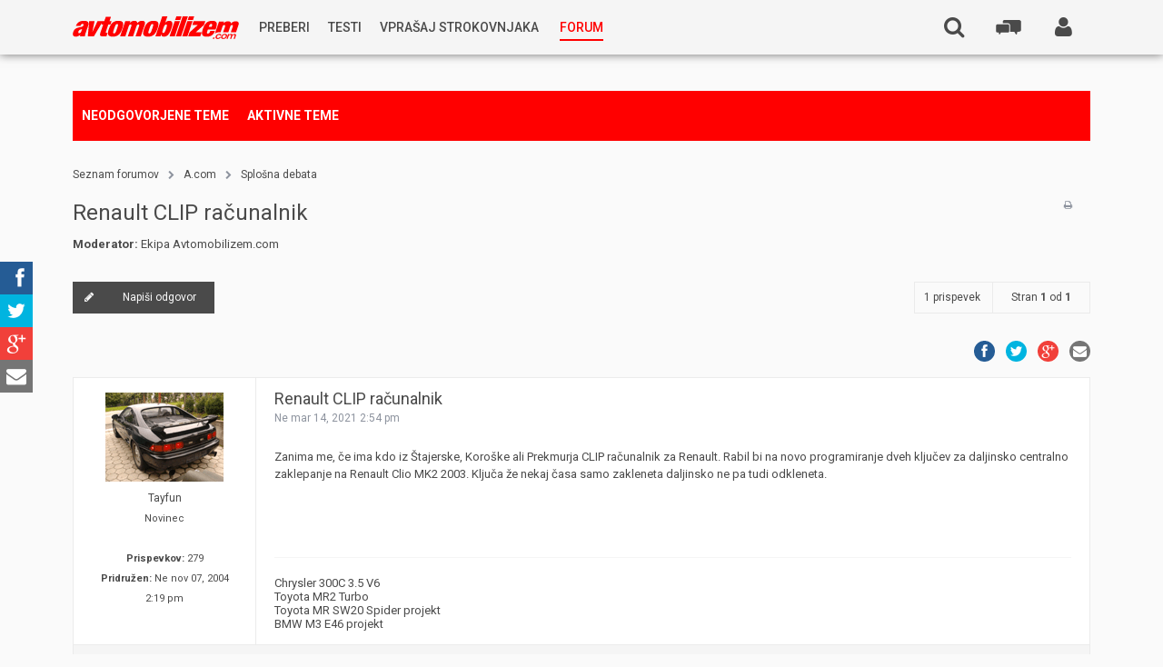

--- FILE ---
content_type: text/html; charset=UTF-8
request_url: https://www.avtomobilizem.com/forum/viewtopic.php?f=2&t=114348&p=1795205&sid=c75118a0abcee866332d9e8092d7b357
body_size: 11909
content:
<!DOCTYPE html>
<html xmlns="http://www.w3.org/1999/xhtml" xmlns:og="http://opengraphprotocol.org/schema/" dir="ltr" lang="sl-si" xml:lang="sl-si">
<head>
	<meta charset="utf-8">
    <meta name="viewport" content="width=device-width, initial-scale=1, maximum-scale=4">
    <meta name="google-site-verification" content="M_c6xO4kmMZD53YDK0sgAncjMWw9lllpgp--M081Hh0" />

    <meta name="keywords" content="">
	<meta name="description" content="">

    <meta name="twitter:card" content="summary">
    <meta name="twitter:site" content="@avtomobilizem">
    <meta name="twitter:creator" content="@avtomobilizem">
    <meta name="twitter:title" content="Poglej temo - Renault CLIP računalnik">
    <meta name="twitter:description" content="AVTOMOBILIZEM.com">

    <meta property="og:title" content="Poglej temo - Renault CLIP računalnik - AVTOMOBILIZEM.com" />
    <meta property="og:type" content="website" />
    <meta property="og:url" content="https://www.avtomobilizem.com/forum/viewtopic.php?f=2&t=114348&p=1795205&sid=c75118a0abcee866332d9e8092d7b357" />

    <link rel="shortcut icon" href="/app/themes/avtomobilizem/assets/default/favicon.ico">
    <link rel="stylesheet" href="/app/themes/avtomobilizem/assets/default/social-share-kit/css/social-share-kit.css" type="text/css">

    

	<title>AVTOMOBILIZEM.com - Poglej temo - Renault CLIP računalnik</title>

	

	<!--
		phpBB style name:	Anami
		Based on style:		prosilver (this is the default phpBB3 style)
		Original author:	Tom Beddard (http://www.subBlue.com/)
		Modified by: 		Gramziu
	-->


	<!-- Google Font -->
	<!--<link rel="stylesheet" href="//fonts.googleapis.com/css?family=Open+Sans:300,400,400italic,700,700italic&amp;subset=latin,latin-ext,cyrillic,cyrillic-ext,greek,greek-ext,vietnamese" rel="stylesheet" type="text/css">-->
    <link href="//fonts.googleapis.com/css?family=Roboto:400,300italic,500,700,900&subset=latin,latin-ext" rel="stylesheet" type="text/css">
    <!-- Font Awesome -->
	<link rel="stylesheet" href="//maxcdn.bootstrapcdn.com/font-awesome/4.2.0/css/font-awesome.min.css">

	<!-- Main Styles -->
	<link rel="stylesheet" href="./style.php?id=3&amp;lang=sl&amp;sid=95eee8a7d7f55d98b4f319a5811221a8">

	
	<link rel="stylesheet" href="./styles/anami/theme/head.css">
	

	<link rel="stylesheet" href="./styles/anami/theme/foot.css">
	<link rel="stylesheet" href="./styles/anami/theme/controlpanel.css">

	<!-- Responsive Styles -->
	<link href="./styles/anami/theme/responsive.css" rel="stylesheet">

    <!-- Helper Styles -->
    <link href="./styles/anami/theme/helpers.css" rel="stylesheet">

	
	<style>
		html,
		input,
		button,
		select,
		textarea {
			font-family: 'Roboto', Arial, Helvetica, sans-serif;
		}

		#page-header {
            background-color: #f5f5f5;
        }

		#page-footer {
			background-color: #4a4a4a;  /* #46494F; */
		}

		.forabg .header,
		.forumbg .header {
			background-color: #4a4a4a;
		}

		a,
		a:link,
		a:visited,
		a:active {
			color: #4a4a4a;
		}

		a:hover {
			color: #000;
		}

		.post-icon a,
		.reply-icon a,
		.locked-icon a,
		.newpm-icon a,
		.pmreply-icon a,
		.forwardpm-icon a {
			background-color: #4a4a4a;
		}
	</style>
	<!-- Google Double click -->
    <script async='async' src='https://www.googletagservices.com/tag/js/gpt.js'></script>
    <script>
        var googletag = googletag || {};
        googletag.cmd = googletag.cmd || [];
    </script>

    <script>
        googletag.cmd.push(function() {
            googletag.defineSlot('/116504119/300_250_2_avtomobilizem.com', [300, 250], 'div-gpt-ad-1472547274337-0').addService(googletag.pubads());
            googletag.defineSlot('/116504119/300_250_3_avtomobilizem_mobile_1', [300, 250], 'div-gpt-ad-1472547274337-1').addService(googletag.pubads());
            googletag.defineSlot('/116504119/300_250_3_avtomobilizem_mobile_2', [300, 250], 'div-gpt-ad-1472547274337-2').addService(googletag.pubads());
            googletag.defineSlot('/116504119/300_250_avtomobilizem_com', [300, 250], 'div-gpt-ad-1472547274337-3').addService(googletag.pubads());
            googletag.defineSlot('/116504119/300_600_avtomobilizem_com', [[300, 250], [300, 600]], 'div-gpt-ad-1472547274337-4').addService(googletag.pubads());
            googletag.defineSlot('/116504119/728_90_avtomobilizem_com', [728, 90], 'div-gpt-ad-1472547274337-5').addService(googletag.pubads());
            googletag.defineSlot('/116504119/740_414_avtomobilizem_com', [750, 414], 'div-gpt-ad-1474957729878-0').addService(googletag.pubads());
			googletag.defineSlot('/116504119/300_250_pozicija_1_1_forum', [300, 250], 'div-gpt-ad-1472547274337-6').addService(googletag.pubads());
			googletag.defineSlot('/116504119/300_250_pozicija_1_2_forum', [300, 250], 'div-gpt-ad-1472547274337-7').addService(googletag.pubads());
            googletag.pubads().enableSingleRequest();
            googletag.enableServices();
        });
    </script>

    <!-- ADO.js -->
    <script type="text/javascript" src="https://si.adocean.pl/files/js/ado.js"></script>
    <script type="text/javascript">
        /* (c)AdOcean 2003-2016 */
        if(typeof ado!=="object"){ado={};ado.config=ado.preview=ado.placement=ado.master=ado.slave=function(){};}
        ado.config({mode: "old", xml: false, characterEncoding: true});
        ado.preview({enabled: true, emiter: "si.adocean.pl", id: "Mr1Rsue7H.rad6w_4ZHJvEJGwBl.iSL6B.8jEytU5tj.c7"});
    </script>
</head>

<body id="phpbb" class="section-viewtopic ltr">
<noscript><iframe src="//www.googletagmanager.com/ns.html?id=GTM-TCQ3QJ" height="0" width="0" style="display:none;visibility:hidden"></iframe></noscript>
<script>
    (function(w,d,s,l,i){w[l]=w[l]||[];w[l].push({'gtm.start':new Date().getTime(),event:'gtm.js'});
        var f=d.getElementsByTagName(s)[0], j=d.createElement(s), dl=l!='dataLayer'?'&l='+l:'';
        j.async=true;
        j.src='//www.googletagmanager.com/gtm.js?id='+i+dl;f.parentNode.insertBefore(j,f);
    })(window,document,'script','dataLayer','GTM-TCQ3QJ');
</script>
<div id="wrap">
	<a id="top" accesskey="t"></a>
	<div id="page-header">
		<div class="inner">
            <div id="nav-trigger" class="js-action" data-action="navigation_expand">
	            <i class="fa fa-bars"></i>
	            
            </div>

            <div id="logo" class="header-item">
				<a href="/" title="Blog - Avtomobilizem.com"><img src="/app/themes/avtomobilizem/img/logo_red.svg" alt="Avtomobilizem.com"/></a>
			</div>

            <nav class="header-item nav-primary" role="navigation">
                <div class="nav-primary-wrapper">
                    <ul id="menu-glavni-meni" class="nav-primary-menu"><li id="menu-item-71167" class="js-hover cursor-normal menu-item menu-item-type-custom menu-item-object-custom menu-item-has-children menu-item-71167"><a href="#"><span class="nav-primary-menu-span">Preberi</span></a>
<ul class="sub-menu">
	<li id="menu-item-1" class="menu-item menu-item-type-custom menu-item-object-custom menu-item-1"><a href="/novice/"><span class="nav-primary-menu-span">Novice</span></a></li>
	<li id="menu-item-2" class="menu-item menu-item-type-custom menu-item-object-custom menu-item-2"><a href="/reportaze/"><span class="nav-primary-menu-span">Reportaže</span></a></li>
	<li id="menu-item-3" class="menu-item menu-item-type-custom menu-item-object-custom menu-item-3"><a href="/predstavitve/"><span class="nav-primary-menu-span">Predstavitve</span></a></li>
	<li id="menu-item-81107" class="menu-item menu-item-type-post_type menu-item-object-post menu-item-81107"><a href="https://www.avtomobilizem.com/nagradna-igra/v-treh-korakih-do-avstralije/12-11-2015/"><span class="nav-primary-menu-span">Nagradna igra</span></a></li>
</ul>
</li>
<li id="menu-item-4" class="menu-item menu-item-type-custom menu-item-object-custom menu-item-4"><a href="/testi/"><span class="nav-primary-menu-span">Testi</span></a></li>
<li id="menu-item-40312" class="experts js-hover menu-item menu-item-type-custom menu-item-object-custom menu-item-has-children menu-item-40312"><a href="/strokovnjak"><span class="nav-primary-menu-span">Vprašaj strokovnjaka</span></a>
<ul class="sub-menu">
	<li id="menu-item-196352" class="menu-item menu-item-type-post_type menu-item-object-strokovnjak menu-item-196352"><a href="https://www.avtomobilizem.com/strokovnjak/kostja-prihoda/"><span class="nav-primary-menu-span">Rabljena vozila<small>Kostja Prihoda</small></span></a></li>
	<li id="menu-item-154098" class="menu-item menu-item-type-custom menu-item-object-custom menu-item-154098"><a href="https://www.avtomobilizem.com/strokovnjak/silvan-simcic/"><span class="nav-primary-menu-span">Goriva <small>Silvan Simčič</small></span></a></li>
	<li id="menu-item-126594" class="menu-item menu-item-type-post_type menu-item-object-strokovnjak menu-item-126594"><a href="https://www.avtomobilizem.com/strokovnjak/tomaz-demsar/"><span class="nav-primary-menu-span">Avtoplin<small>Tomaž Demšar</small></span></a></li>
	<li id="menu-item-86182" class="menu-item menu-item-type-post_type menu-item-object-strokovnjak menu-item-86182"><a href="https://www.avtomobilizem.com/strokovnjak/vse-o-oljih-in-mazivih-gost-ales-arnsek/"><span class="nav-primary-menu-span">Maziva in Olja <small>Aleš Arnšek</small></span></a></li>
	<li id="menu-item-40285" class="menu-item menu-item-type-post_type menu-item-object-strokovnjak menu-item-40285"><a href="https://www.avtomobilizem.com/strokovnjak/aleks-humar-in-florjan-rus/"><span class="nav-primary-menu-span">Predelave<small>Aleks Humar in Florjan Rus</small></span></a></li>
	<li id="menu-item-70918" class="menu-item menu-item-type-post_type menu-item-object-strokovnjak menu-item-70918"><a href="https://www.avtomobilizem.com/strokovnjak/tihomir-kacjan/"><span class="nav-primary-menu-span">Pnevmatike<small>Tihomir Kacjan</small></span></a></li>
	<li id="menu-item-70953" class="menu-item menu-item-type-post_type menu-item-object-strokovnjak menu-item-70953"><a href="https://www.avtomobilizem.com/strokovnjak/jernej-bolka/"><span class="nav-primary-menu-span">Hibridna tehnika<small>Jernej Bolka</small></span></a></li>
	<li id="menu-item-71010" class="menu-item menu-item-type-post_type menu-item-object-strokovnjak menu-item-71010"><a href="https://www.avtomobilizem.com/strokovnjak/rok-cernjavski/"><span class="nav-primary-menu-span">Tehnična vprašanja<small>Rok Černjavski</small></span></a></li>
	<li id="menu-item-71131" class="menu-item menu-item-type-post_type menu-item-object-strokovnjak menu-item-71131"><a href="https://www.avtomobilizem.com/strokovnjak/ziga-habjan/"><span class="nav-primary-menu-span">Avtoplin<small>Žiga Habjan</small></span></a></li>
</ul>
</li>
<li id="menu-item-71420" class="red menu-item-forum menu-item menu-item-type-custom menu-item-object-custom menu-item-71420"><a href="/forum"><span class="nav-primary-menu-span">Forum</span></a></li>
</ul>
                </div>
            </nav>

            <div class="header-desktop-wrapper">
                <ul class="navigation-desktop hide-s">
                
                    <li class="header-search-user-icon hide-s " >
                        <a href="./ucp.php?mode=login&amp;sid=95eee8a7d7f55d98b4f319a5811221a8" style="display: block;" class="js-action" title="" accesskey="x" data-action="show_login"><span class="fa fa-user"></span>
	                        
                        </a>
	                    <div id="login-box">
                            
                            <form method="post" action="./ucp.php?mode=login&amp;sid=95eee8a7d7f55d98b4f319a5811221a8" class="headerspace">
                                <fieldset>
                                    <input type="text" name="username" id="username" size="10" title="Uporabniško ime" onclick="box_p_in('login-box');" onblur="box_p_out('login-box');" placeholder="Uporabniško ime" />
                                    <input type="password" name="password" id="password" size="10" title="Geslo" onclick="box_p_in('login-box');" onblur="box_p_out('login-box');" placeholder="Geslo" />
                                    
                                    <p>
                                        <input type="checkbox" name="autologin" id="autologin" /> <span>Samodejna prijava</span>
                                    </p>
                                    
                                    <button type="submit" name="login">Prijavi se</button>
                                    <input type="hidden" name="redirect" value="/forum/viewtopic.php?f=2&amp;t=114348&amp;p=1795205&amp;sid=95eee8a7d7f55d98b4f319a5811221a8" />

                                </fieldset>
                            </form>
                            <p>
                                <a href="./ucp.php?mode=register&amp;sid=95eee8a7d7f55d98b4f319a5811221a8">Registriraj se!</a>
                            </p>
                            <p style="font-size: 15px; margin: 20px 0 0 0;">
                                Težave s prijavo? Piši na
                                <br/>
                                <a style="color: red; font-size: 13px; line-height: 1.2;" href="mailto:admin@avtomobilizem.com">admin@avtomobilizem.com</a>
                            </p>
                            
                        </div>
                    </li>
                
                </ul>

                <a href="#" class="header-item header-forum-btn pull-right js-action" data-action="mobile_forum_expand">
                    <svg class="svg">
                        <use xlink:href="/app/themes/avtomobilizem/assets/default/icons.svg#icon-forum" />
                    </svg>
                </a>
                <nav class="mobile-forum-menu" role="tabpanel">
                    <ul class="cf" role="tablist">
                        <li class="mobile-forum-menu-item mobile-forum-menu-header cf">Zadnje teme @ <a href="/forum" style="color:red; display: inline; text-decoration: none;">forum</a></li>

        <li class="mobile-forum-menu-item cf">
            <a href="/forum/viewtopic.php?f=56&t=116275&p=1821726#p1821726">
					<span class="mobile-forum-menu-text">
						<span class="mobile-forum-menu-title">Škoda 2.0 tdi naključno cukanje motorja</span>
						<span class="mobile-forum-menu-meta">MacTron | 7 ur nazaj</span>
					</span>

					<span class="mobile-forum-menu-icon">
						<svg class="svg">
                            <use xlink:href="/app/themes/avtomobilizem/assets/default/icons.svg#icon-forum" />
                        </svg>
					</span>
            </a>
        </li>

            <li class="mobile-forum-menu-item cf">
            <a href="/forum/viewtopic.php?f=2&t=43038&p=1821723#p1821723">
					<span class="mobile-forum-menu-text">
						<span class="mobile-forum-menu-title">Avtoplin - stari znanec?</span>
						<span class="mobile-forum-menu-meta">clio05 | 11 ur nazaj</span>
					</span>

					<span class="mobile-forum-menu-icon">
						<svg class="svg">
                            <use xlink:href="/app/themes/avtomobilizem/assets/default/icons.svg#icon-forum" />
                        </svg>
					</span>
            </a>
        </li>

            <li class="mobile-forum-menu-item cf">
            <a href="/forum/viewtopic.php?f=6&t=105970&p=1821722#p1821722">
					<span class="mobile-forum-menu-text">
						<span class="mobile-forum-menu-title">DSG Menjalnik.</span>
						<span class="mobile-forum-menu-meta">MacTron | 12 ur nazaj</span>
					</span>

					<span class="mobile-forum-menu-icon">
						<svg class="svg">
                            <use xlink:href="/app/themes/avtomobilizem/assets/default/icons.svg#icon-forum" />
                        </svg>
					</span>
            </a>
        </li>

            <li class="mobile-forum-menu-item cf">
            <a href="/forum/viewtopic.php?f=6&t=116274&p=1821712#p1821712">
					<span class="mobile-forum-menu-text">
						<span class="mobile-forum-menu-title">Menjava vetrobranskega stekla</span>
						<span class="mobile-forum-menu-meta">DePalmo | 2 dneva nazaj</span>
					</span>

					<span class="mobile-forum-menu-icon">
						<svg class="svg">
                            <use xlink:href="/app/themes/avtomobilizem/assets/default/icons.svg#icon-forum" />
                        </svg>
					</span>
            </a>
        </li>

            <li class="mobile-forum-menu-item cf">
            <a href="/forum/viewtopic.php?f=11&t=8753&p=1821706#p1821706">
					<span class="mobile-forum-menu-text">
						<span class="mobile-forum-menu-title">LADA--novosti,zanimivosti,linki,slikce..........</span>
						<span class="mobile-forum-menu-meta">limas | 5 dni nazaj</span>
					</span>

					<span class="mobile-forum-menu-icon">
						<svg class="svg">
                            <use xlink:href="/app/themes/avtomobilizem/assets/default/icons.svg#icon-forum" />
                        </svg>
					</span>
            </a>
        </li>

            <li class="mobile-forum-menu-item cf">
            <a href="/forum/viewtopic.php?f=2&t=116273&p=1821704#p1821704">
					<span class="mobile-forum-menu-text">
						<span class="mobile-forum-menu-title">maček v mašini</span>
						<span class="mobile-forum-menu-meta">mito3000 | 6 dni nazaj</span>
					</span>

					<span class="mobile-forum-menu-icon">
						<svg class="svg">
                            <use xlink:href="/app/themes/avtomobilizem/assets/default/icons.svg#icon-forum" />
                        </svg>
					</span>
            </a>
        </li>

            <li class="mobile-forum-menu-item cf">
            <a href="/forum/viewtopic.php?f=6&t=116241&p=1821699#p1821699">
					<span class="mobile-forum-menu-text">
						<span class="mobile-forum-menu-title">Dvigalka za kombi</span>
						<span class="mobile-forum-menu-meta">svadreb | 7 dni nazaj</span>
					</span>

					<span class="mobile-forum-menu-icon">
						<svg class="svg">
                            <use xlink:href="/app/themes/avtomobilizem/assets/default/icons.svg#icon-forum" />
                        </svg>
					</span>
            </a>
        </li>

            <li class="mobile-forum-menu-item cf">
            <a href="/forum/viewtopic.php?f=18&t=116271&p=1821698#p1821698">
					<span class="mobile-forum-menu-text">
						<span class="mobile-forum-menu-title">Nakup novega avtomobila z letnimi gumami pozimi</span>
						<span class="mobile-forum-menu-meta">boštjan_01 | 1 teden nazaj</span>
					</span>

					<span class="mobile-forum-menu-icon">
						<svg class="svg">
                            <use xlink:href="/app/themes/avtomobilizem/assets/default/icons.svg#icon-forum" />
                        </svg>
					</span>
            </a>
        </li>

            <li class="mobile-forum-menu-item cf">
            <a href="/forum/viewtopic.php?f=18&t=116080&p=1821685#p1821685">
					<span class="mobile-forum-menu-text">
						<span class="mobile-forum-menu-title">Ford focus 1.0 ecoboost</span>
						<span class="mobile-forum-menu-meta">kiki13 | 1 teden nazaj</span>
					</span>

					<span class="mobile-forum-menu-icon">
						<svg class="svg">
                            <use xlink:href="/app/themes/avtomobilizem/assets/default/icons.svg#icon-forum" />
                        </svg>
					</span>
            </a>
        </li>

            <li class="mobile-forum-menu-item cf">
            <a href="/forum/viewtopic.php?f=8&t=112957&p=1821683#p1821683">
					<span class="mobile-forum-menu-text">
						<span class="mobile-forum-menu-title">HOMOLOGACIJA 2.7T motorja</span>
						<span class="mobile-forum-menu-meta">sga4b5 | 1 teden nazaj</span>
					</span>

					<span class="mobile-forum-menu-icon">
						<svg class="svg">
                            <use xlink:href="/app/themes/avtomobilizem/assets/default/icons.svg#icon-forum" />
                        </svg>
					</span>
            </a>
        </li>

            <li class="mobile-forum-menu-item cf">
            <a href="/forum/viewtopic.php?f=6&t=116272&p=1821675#p1821675">
					<span class="mobile-forum-menu-text">
						<span class="mobile-forum-menu-title">passat 2.0 tdi, letnik 2009 - menjalnik obnova ali rabljeni</span>
						<span class="mobile-forum-menu-meta">NiMaj | 1 teden nazaj</span>
					</span>

					<span class="mobile-forum-menu-icon">
						<svg class="svg">
                            <use xlink:href="/app/themes/avtomobilizem/assets/default/icons.svg#icon-forum" />
                        </svg>
					</span>
            </a>
        </li>

            <li class="mobile-forum-menu-item cf">
            <a href="/forum/viewtopic.php?f=6&t=114810&p=1821673#p1821673">
					<span class="mobile-forum-menu-text">
						<span class="mobile-forum-menu-title">citroen, peugeot, DS, opel - 1.2 puretech težave</span>
						<span class="mobile-forum-menu-meta">For | 1 teden nazaj</span>
					</span>

					<span class="mobile-forum-menu-icon">
						<svg class="svg">
                            <use xlink:href="/app/themes/avtomobilizem/assets/default/icons.svg#icon-forum" />
                        </svg>
					</span>
            </a>
        </li>

            <li class="mobile-forum-menu-item cf">
            <a href="/forum/viewtopic.php?f=18&t=116270&p=1821668#p1821668">
					<span class="mobile-forum-menu-text">
						<span class="mobile-forum-menu-title">Nakup karavana</span>
						<span class="mobile-forum-menu-meta">limas | 1 teden nazaj</span>
					</span>

					<span class="mobile-forum-menu-icon">
						<svg class="svg">
                            <use xlink:href="/app/themes/avtomobilizem/assets/default/icons.svg#icon-forum" />
                        </svg>
					</span>
            </a>
        </li>

            <li class="mobile-forum-menu-item cf">
            <a href="/forum/viewtopic.php?f=11&t=114909&p=1821646#p1821646">
					<span class="mobile-forum-menu-text">
						<span class="mobile-forum-menu-title">2022 Peugeot 408</span>
						<span class="mobile-forum-menu-meta">martin_krpan | 2 tedna nazaj</span>
					</span>

					<span class="mobile-forum-menu-icon">
						<svg class="svg">
                            <use xlink:href="/app/themes/avtomobilizem/assets/default/icons.svg#icon-forum" />
                        </svg>
					</span>
            </a>
        </li>

            <li class="mobile-forum-menu-item cf">
            <a href="/forum/viewtopic.php?f=11&t=116269&p=1821645#p1821645">
					<span class="mobile-forum-menu-text">
						<span class="mobile-forum-menu-title">2026 KIA EV2</span>
						<span class="mobile-forum-menu-meta">martin_krpan | 2 tedna nazaj</span>
					</span>

					<span class="mobile-forum-menu-icon">
						<svg class="svg">
                            <use xlink:href="/app/themes/avtomobilizem/assets/default/icons.svg#icon-forum" />
                        </svg>
					</span>
            </a>
        </li>

            <li class="mobile-forum-menu-item cf">
            <a href="/forum/viewtopic.php?f=11&t=113451&p=1821644#p1821644">
					<span class="mobile-forum-menu-text">
						<span class="mobile-forum-menu-title">2021 Peugeot 308 III.</span>
						<span class="mobile-forum-menu-meta">pleomax | 2 tedna nazaj</span>
					</span>

					<span class="mobile-forum-menu-icon">
						<svg class="svg">
                            <use xlink:href="/app/themes/avtomobilizem/assets/default/icons.svg#icon-forum" />
                        </svg>
					</span>
            </a>
        </li>

            <li class="mobile-forum-menu-item cf">
            <a href="/forum/viewtopic.php?f=6&t=116268&p=1821640#p1821640">
					<span class="mobile-forum-menu-text">
						<span class="mobile-forum-menu-title">Audi A6 nima moči v nižjih obratih</span>
						<span class="mobile-forum-menu-meta">MacTron | 2 tedna nazaj</span>
					</span>

					<span class="mobile-forum-menu-icon">
						<svg class="svg">
                            <use xlink:href="/app/themes/avtomobilizem/assets/default/icons.svg#icon-forum" />
                        </svg>
					</span>
            </a>
        </li>

            <li class="mobile-forum-menu-item cf">
            <a href="/forum/viewtopic.php?f=11&t=115606&p=1821637#p1821637">
					<span class="mobile-forum-menu-text">
						<span class="mobile-forum-menu-title">2024 Dacia Spring</span>
						<span class="mobile-forum-menu-meta">void | 2 tedna nazaj</span>
					</span>

					<span class="mobile-forum-menu-icon">
						<svg class="svg">
                            <use xlink:href="/app/themes/avtomobilizem/assets/default/icons.svg#icon-forum" />
                        </svg>
					</span>
            </a>
        </li>

            <li class="mobile-forum-menu-item cf">
            <a href="/forum/viewtopic.php?f=18&t=116255&p=1821635#p1821635">
					<span class="mobile-forum-menu-text">
						<span class="mobile-forum-menu-title">Nakup 1.6 16V VTI</span>
						<span class="mobile-forum-menu-meta">Dawid1 | 2 tedna nazaj</span>
					</span>

					<span class="mobile-forum-menu-icon">
						<svg class="svg">
                            <use xlink:href="/app/themes/avtomobilizem/assets/default/icons.svg#icon-forum" />
                        </svg>
					</span>
            </a>
        </li>

            <li class="mobile-forum-menu-item cf">
            <a href="/forum/viewtopic.php?f=2&t=116254&p=1821634#p1821634">
					<span class="mobile-forum-menu-text">
						<span class="mobile-forum-menu-title">Koliko daleč se vozite v službo?</span>
						<span class="mobile-forum-menu-meta">Dawid1 | 2 tedna nazaj</span>
					</span>

					<span class="mobile-forum-menu-icon">
						<svg class="svg">
                            <use xlink:href="/app/themes/avtomobilizem/assets/default/icons.svg#icon-forum" />
                        </svg>
					</span>
            </a>
        </li>

    
                    </ul>
                </nav>

                

                <div class="header-item header-search header-search-top hide-s right">
                    <form role="search" method="get" class="search-form" action="./search.php?sid=95eee8a7d7f55d98b4f319a5811221a8" id="search">
                        <label>
                            <input name="keywords" id="keywords" type="text" maxlength="128" class="search-field" placeholder="Išči …" value="" name="s" title="Išči:">
                        </label>
                        <input type="submit" class="search-submit" value="Išči">
                    </form>
                    <a href="./search.php?sid=95eee8a7d7f55d98b4f319a5811221a8" class="header-search-open-icon js-action" data-action="header_search_open"><i class="fa fa-search"></i><span class="search-mobile-text">Išči</span></a>
                </div>

                
            </div>

            <div id="navigation-wrapper" class="header-mobile-wrapper">
                <div class="mobile-menu-item">
                    
                    <div class="prijava-reg">
                        <a href="/prijava">Prijavi se</a><a href="/forum/ucp.php?mode=register">Registriraj se</a>
                    </div>
                    
                </div>
                
                <div class="mobile-menu-item">
                    <a href="#" class="js-action" data-action="header_search_open_mobile">Išči</a>

                    <ul class="header-search-mobile">
                        <li class="header-search">
                            <form role="search" method="get" class="search-form" action="./search.php?sid=95eee8a7d7f55d98b4f319a5811221a8" id="search">
                                <label>
                                    <input name="keywords" id="keywords" type="search" maxlength="128" class="search-field" placeholder="Išči …" value="" name="s" title="Išči:">
                                </label>
                                <input type="submit" class="search-submit" value="Išči">
                            </form>
                        </li>
                    </ul>
                </div>
                <ul class="navigation">

                    

                    <li class="portal-link-mobile red">
                        <a href="/forum">Forum</a>
                    </li>
                    <li class="mobile-menu-socials">
                        <div class="ssk-custom-parent ssk-round ssk-group ssk-xs">
                            <a href="" class="ssk ssk-facebook"></a>
                            <a href="" class="ssk ssk-twitter"></a>
                            <a href="" class="ssk ssk-google-plus"></a>
                            <a href="" class="ssk ssk-email"></a>
                        </div>
                    </li>
                </ul>

                <div class="navigation-footer ">
                    <p>
                        <a href="oglasevanje/">Oglaševanje</a> |
                        <a href="pravni-pouk/">Pravni pouk</a> |
                        <a href="kontakti/">Kontakti</a>
                        <br>
                        2002-2015 @ <a href="http://dlabs.si" target="_blank">D-Labs d.o.o.</a>. Vse pravice pridržane.
                    </p>
                </div>
            </div>
		</div>
	</div>

	
        <div class="sub-header">
            <div class="inner">
                <ul>
                    
                    <li>
                        <a href="./search.php?search_id=unanswered&amp;sid=95eee8a7d7f55d98b4f319a5811221a8">Neodgovorjene teme</a>
                    </li>
                    
                    <li>
                        <a href="./search.php?search_id=active_topics&amp;sid=95eee8a7d7f55d98b4f319a5811221a8">Aktivne teme</a>
                    </li>

                    
                </ul>
            </div>
        </div>
    

	<a id="start_here"></a>
	<div id="page-body">
		
<div class="sub-head">
	<div class="inner">
        <ul id="breadcrumbs">
            <li>
                <a href="./index.php?sid=95eee8a7d7f55d98b4f319a5811221a8" accesskey="h">Seznam forumov</a>
            </li>
            
            <li class="crumb-spacer" style="display: inline">
            <i class="fa fa-chevron-right"></i>
            </li>
            <li class="crumb" style="display: inline">
            <a href="./viewforum.php?f=61&amp;sid=95eee8a7d7f55d98b4f319a5811221a8">A.com</a>
            </li>
            
            <li class="crumb-spacer" style="display: inline">
            <i class="fa fa-chevron-right"></i>
            </li>
            <li class="crumb" style="display: inline">
            <a href="./viewforum.php?f=2&amp;sid=95eee8a7d7f55d98b4f319a5811221a8">Splošna debata</a>
            </li>
            
        </ul>
        <div class="sub-head-title">
            <h2><a href="./viewtopic.php?f=2&amp;t=114348&amp;sid=95eee8a7d7f55d98b4f319a5811221a8">Renault CLIP računalnik</a></h2>
        </div>
        <ul id="filter-links">
            
            <li>
            <a href="./viewtopic.php?f=2&amp;t=114348&amp;sid=95eee8a7d7f55d98b4f319a5811221a8&amp;view=print" title="Pogled tiskanja" accesskey="p" class="print"><i class="fa fa-print"></i></a>
            </li>
            
        </ul>
        
        <p><strong>Moderator:</strong> <a href="./memberlist.php?mode=group&amp;g=5163&amp;sid=95eee8a7d7f55d98b4f319a5811221a8">Ekipa Avtomobilizem.com</a></p>
        
	</div>
</div>
<!-- NOTE: remove the style="display: none" when you want to have the forum description on the topic body --><div style="display: none !important;">Debate, ki niso vezane na ostala področja...<br /></div>

<div class="topic-actions-top">
	<div class="inner">
		
			<div class="reply-icon"><a href="./posting.php?mode=reply&amp;f=2&amp;t=114348&amp;sid=95eee8a7d7f55d98b4f319a5811221a8" title="Napiši odgovor"><i class="fa fa-pencil"></i>Napiši odgovor</a></div>
		
			<div class="pagination">
				<span class="total-posts-num">1 prispevek</span>
                <span class="page-number">Stran <strong>1</strong> od <strong>1</strong></span>
			</div>
		
	</div>
</div>


<div class="inner">
    <div class="social-media-post">
        <div class="ssk-group ssk-xs ssk-round">
            <a href="" class="ssk ssk-facebook"></a>
            <a href="" class="ssk ssk-twitter"></a>
            <a href="" class="ssk ssk-google-plus"></a>
            <a href="" class="ssk ssk-email"></a>
        </div>
    </div>
</div>


    <div style="position: relative" class="post bg2">
        <div id="p1795205" style="position: absolute; margin-top:-65px">&nbsp;</div>

		<div class="inner">

		
			<dl class="postprofile" id="profile1795205">
			<dt>
				<a href="./memberlist.php?mode=viewprofile&amp;u=6257&amp;sid=95eee8a7d7f55d98b4f319a5811221a8"><img src="./download/file.php?avatar=6257.gif" width="130" height="98" alt="Uporabniški avatar" /></a><br />
				<a href="./memberlist.php?mode=viewprofile&amp;u=6257&amp;sid=95eee8a7d7f55d98b4f319a5811221a8">Tayfun</a>
			</dt>

			<dd>Novinec</dd>

		<dd>&nbsp;</dd>

		<dd><strong>Prispevkov:</strong> 279</dd><dd><strong>Pridružen:</strong> Ne nov 07, 2004 2:19 pm</dd>

		</dl>
	

		<div class="postbody">
			<div  class="postbody-inner first">

            
            <div class="forum-banner-top-300x600 hide-xs">
                <!-- <iframe id='acad9779' name='acad9779' width="300" height="600" src='http://ox.avtomobilizem.com/www/delivery/afr.php?zoneid=7' frameborder='0' scrolling='no'><a href='http://ox.avtomobilizem.com/www/delivery/ck.php?n=a33775e3' target='_blank'><img src='http://ox.avtomobilizem.com/www/delivery/avw.php?zoneid=7&amp;n=a33775e3' border='0' alt='' /></a></iframe>-->
                <!-- <iframe id='a3c117bc' name='a3c117bc' src='http://ox.avtomobilizem.com/www/delivery/afr.php?zoneid=3&amp;cb=' frameborder='0' scrolling='no' width='300' height='250'><a href='http://ox.avtomobilizem.com/www/delivery/ck.php?n=a99ffbfb&amp;cb=' target='_blank'><img src='http://ox.avtomobilizem.com/www/delivery/avw.php?zoneid=3&amp;cb=&amp;n=a99ffbfb' border='0' alt='' /></a></iframe> -->
                <!-- <iframe id='ad9c3d36' name='ad9c3d36' src='http://ox.avtomobilizem.com/www/delivery/afr.php?zoneid=5&amp;cb=' frameborder='0' scrolling='no' width='300' height='250'><a href='http://ox.avtomobilizem.com/www/delivery/ck.php?n=a933f88e&amp;cb=' target='_blank'><img src='http://ox.avtomobilizem.com/www/delivery/avw.php?zoneid=5&amp;cb=&amp;n=a933f88e' border='0' alt='' /></a></iframe> -->
				<!-- /116504119/300_600_avtomobilizem_com -->
				<div id='div-gpt-ad-1472547274337-4'>
					<script>
						googletag.cmd.push(function() { googletag.display('div-gpt-ad-1472547274337-4'); });
					</script>
				</div>
            </div>
            

				<h3 class="first"><a href="#p1795205">Renault CLIP računalnik</a></h3>
				<p class="author"><span class="r-view-inline">Napisal/-a <strong><a href="./memberlist.php?mode=viewprofile&amp;u=6257&amp;sid=95eee8a7d7f55d98b4f319a5811221a8">Tayfun</a></strong> </span>Ne mar 14, 2021 2:54 pm</p>

				

				<div class="content">Zanima me, če ima kdo iz Štajerske, Koroške ali Prekmurja CLIP računalnik za Renault. Rabil bi na novo programiranje dveh ključev za daljinsko centralno zaklepanje na Renault Clio MK2 2003. Ključa že nekaj časa samo zakleneta daljinsko ne pa tudi odkleneta.</div>

				<div id="sig1795205" class="signature">Chrysler 300C 3.5 V6<br />Toyota MR2 Turbo <br />Toyota MR SW20 Spider projekt<br />BMW M3 E46 projekt</div>
			</div>
		</div>

			
					<ul class="profile-icons">
						<li class="quote-icon"><a href="./posting.php?mode=quote&amp;f=2&amp;p=1795205&amp;sid=95eee8a7d7f55d98b4f319a5811221a8" title="Odgovori s citatom"><i class="fa fa-quote-left"></i><span>Odgovori s citatom</span></a></li>
					</ul>
				
		</div>
	</div>


<div class="inner hide-l show-xs">
    <div class="forum-banner-top-300x600">
		<!-- /116504119/300_250_3_avtomobilizem_mobile_1 -->
		<div style="display: inline-block; width:300px;">
			<div id='div-gpt-ad-1472547274337-1' style='height:250px; width:300px; display: inline-block;'>
				<script>
					googletag.cmd.push(function() { googletag.display('div-gpt-ad-1472547274337-1'); });
				</script>
			</div>
		</div>
		<!-- /116504119/300_250_3_avtomobilizem_mobile_2 -->
		<div style="display: inline-block; width:300px;">
			<div id='div-gpt-ad-1472547274337-2' style='height:250px; width:300px; display: inline-block;'>
				<script>
					googletag.cmd.push(function() { googletag.display('div-gpt-ad-1472547274337-2'); });
				</script>
			</div>
		</div>
        <!--<iframe id='a3c117bc' name='a3c117bc' src='http://ox.avtomobilizem.com/www/delivery/afr.php?zoneid=3&amp;cb=' frameborder='0' scrolling='no' width='300' height='250'><a href='http://ox.avtomobilizem.com/www/delivery/ck.php?n=a99ffbfb&amp;cb=' target='_blank'><img src='http://ox.avtomobilizem.com/www/delivery/avw.php?zoneid=3&amp;cb=&amp;n=a99ffbfb' border='0' alt='' /></a></iframe>-->
        <!--<iframe id='ad9c3d36' name='ad9c3d36' src='http://ox.avtomobilizem.com/www/delivery/afr.php?zoneid=5&amp;cb=' frameborder='0' scrolling='no' width='300' height='250'><a href='http://ox.avtomobilizem.com/www/delivery/ck.php?n=a933f88e&amp;cb=' target='_blank'><img src='http://ox.avtomobilizem.com/www/delivery/avw.php?zoneid=5&amp;cb=&amp;n=a933f88e' border='0' alt='' /></a></iframe>-->
    </div>
</div>

<div class="inner">
    <div class="social-media-post">
        <div class="ssk-group ssk-xs ssk-round">
            <a href="" class="ssk ssk-facebook"></a>
            <a href="" class="ssk ssk-twitter"></a>
            <a href="" class="ssk ssk-google-plus"></a>
            <a href="" class="ssk ssk-email"></a>
        </div>
    </div>
</div>


<div class="topic-actions">
	<div class="inner">
		
			<div class="reply-icon"><a href="./posting.php?mode=reply&amp;f=2&amp;t=114348&amp;sid=95eee8a7d7f55d98b4f319a5811221a8" title="Napiši odgovor"><i class="fa fa-pencil"></i>Napiši odgovor</a></div>
		
			<div class="pagination">
				<span class="total-posts-num">1 prispevek</span>
				<span class="page-number">Stran <strong>1</strong> od <strong>1</strong></span>
			</div>
		
	</div>
</div>


<div class="jumpbox-panel">
	<div class="inner">
		
			<a href="./viewforum.php?f=2&amp;sid=95eee8a7d7f55d98b4f319a5811221a8" class="left-box left" accesskey="r">Vrni se na Splošna debata</a>
		
			<form method="post" id="jumpbox" action="./viewforum.php?sid=95eee8a7d7f55d98b4f319a5811221a8" onsubmit="if(this.f.value == -1){return false;}">

			
				<fieldset class="jumpbox">
			
					<label for="f" accesskey="j">Pojdi na</label><select name="f" id="f" onchange="if(this.options[this.selectedIndex].value != -1){ document.forms['jumpbox'].submit() }">
					
						<option value="-1">Izberi forum</option>
					<option value="-1">------------------</option>
						<option value="60">Vedno uporabno</option>
					
						<option value="42">&nbsp; &nbsp;Tovarna znanja Avtomobilizem.com</option>
					
						<option value="55">&nbsp; &nbsp;Letne pnevmatike</option>
					
						<option value="53">&nbsp; &nbsp;Aktualno področje: Zimske pnevmatike</option>
					
						<option value="61">A.com</option>
					
						<option value="59">&nbsp; &nbsp;Prenova Avtomobilizem.com</option>
					
						<option value="2" selected="selected">&nbsp; &nbsp;Splošna debata</option>
					
						<option value="4">&nbsp; &nbsp;Srečanja</option>
					
						<option value="9">&nbsp; &nbsp;Styling</option>
					
						<option value="8">&nbsp; &nbsp;Tuning</option>
					
						<option value="51">&nbsp; &nbsp;Potovanja in izleti</option>
					
						<option value="3">&nbsp; &nbsp;Tekmovanja</option>
					
						<option value="33">&nbsp; &nbsp;Avto-Moto šport</option>
					
						<option value="56">&nbsp; &nbsp;Sam svoj mojster</option>
					
						<option value="7">&nbsp; &nbsp;Galerija</option>
					
						<option value="6">&nbsp; &nbsp;Popravila in okvare na vozilih</option>
					
						<option value="11">&nbsp; &nbsp;Vozila prihodnosti</option>
					
						<option value="12">&nbsp; &nbsp;Zavarovanje in registracija vozil</option>
					
						<option value="35">&nbsp; &nbsp;Offroad in cestni terenci</option>
					
						<option value="17">&nbsp; &nbsp;Avtoakustika in avtovideo</option>
					
						<option value="57">&nbsp; &nbsp;Avtokozmetika</option>
					
						<option value="18">&nbsp; &nbsp;Kupovanje avtomobilov</option>
					
						<option value="30">&nbsp; &nbsp;Pravni nasveti</option>
					
						<option value="26">&nbsp; &nbsp;PhotoShop ustvarjanja</option>
					
						<option value="52">&nbsp; &nbsp;Gospodarska vozila</option>
					
						<option value="20">&nbsp; &nbsp;Obvestila in predlogi</option>
					
						<option value="62">Mali oglasi</option>
					
						<option value="38">&nbsp; &nbsp;Mali oglasi - Prodam</option>
					
						<option value="28">&nbsp; &nbsp;Mali oglasi - Kupim</option>
					
						<option value="39">&nbsp; &nbsp;Mali oglasi - Podarim, zamenjam</option>
					
						<option value="63">Ostalo</option>
					
						<option value="25">&nbsp; &nbsp;Zabavni kotiček</option>
					
						<option value="37">&nbsp; &nbsp;Nima veze z avtomobilizmom</option>
					
					</select><button type="submit">Pojdi</button>
				</fieldset>
			</form>
		
	</div>
</div>


<div class="inner"><div class="related-wp-content" data-keywords="Renault CLIP računalnik">Iščem povezane vsebine...</div></div>

<div id="statistics">
	<div class="inner">
		
			<div id="online-list-forum">
				<h3>Kdo je prisoten</h3>
				<p>Po forumu brska: 0 registriranih uporabnikov in 9 gostov</p>
			</div>
		
	</div>
</div>
</div>
	<div id="page-footer">
		<div class="inner">
            <div class="ad-banner-bottom">
                <div style="display: inline-block; width:728px;">
                    <div id='div-gpt-ad-1472547274337-5' style="height:90px; width:728px;">
                        <script>
			    var currentPage = window.location.href;
			    if(currentPage!='https://www.avtomobilizem.com/forum/ucp.php?mode=login' && currentPage!='https://www.avtomobilizem.com/forum/ucp.php?mode=register') { 
				console.log("opa")
                            	googletag.cmd.push(function() { googletag.display('div-gpt-ad-1472547274337-5'); });
			    }
                        </script>
                    </div>
                </div>
                <!--<iframe id="a136c078" name="a136c078" src="http://ox.avtomobilizem.com/www/delivery/afr.php?zoneid=2&amp;cb=819908" frameborder="0" scrolling="no" width="100%"  height="90"></iframe>-->
            </div>
			<div id="copyright">
                <div id="foot-dlabs">
                    <p>
                        <a href="/oglasevanje/">Oglaševanje</a> |
                        <a href="/pravni-pouk/">Pravni pouk</a> |
                        <a href="/kontakti/">Kontakti</a>
                    </p>
                    <p>2002-2015 &copy; <a href="http://www.dlabs.si">D.Labs d.o.o.</a> Vse pravice pridržane.</p>
                    <kbd class="tl"></kbd><kbd class="tr"></kbd><kbd class="br"></kbd><kbd class="bl"></kbd>
                </div>
				
			</div>
			<div style="height: 0; width: 0; overflow: hidden;">
				<a id="bottom" accesskey="z"></a>
				
			</div>
		</div>
	</div>
</div>
    <div class="overlay js-action" data-action="close_overlay"></div>
    <script type="text/javascript" src="//code.jquery.com/jquery-1.11.3.min.js"></script>
    <script type="text/javascript">
        // <![CDATA[
        var jump_page = 'Vnesite številko strani, na katero želite skočiti.:';
        var on_page = '1';
        var per_page = '';
        var base_url = '';
        var style_cookie = 'phpBBstyle';
        var style_cookie_settings = '; path=/; domain=www.avtomobilizem.com';
        var onload_functions = new Array();
        var onunload_functions = new Array();

        

        var $relatedExist = $('.related-wp-content').length;
        if ($relatedExist) {
            $.ajax({
                url: "related.php",
                data: { keywords: $('.related-wp-content').attr("data-keywords"), token: "95eee8a7d7f55d98b4f319a5811221a8" }
            }).done(function (data) {
                $(".related-wp-content").html(data);
            });
        }

        /**
         * Find a member
         */
        function find_username(url)
        {
            popup(url, 760, 570, '_usersearch');
            return false;
        }

        /**
         * New function for handling multiple calls to window.onload and window.unload by pentapenguin
         */
        window.onload = function()
        {
            for (var i = 0; i < onload_functions.length; i++)
            {
                eval(onload_functions[i]);
            }
        };

        window.onunload = function()
        {
            for (var i = 0; i < onunload_functions.length; i++)
            {
                eval(onunload_functions[i]);
            }
        };

        /**
         * Open menu for phones and tablets
         */
        function open_menu(id)
        {
            var open_menu_link = document.getElementById(id);
            if(open_menu_link.style.display == 'block')
                open_menu_link.style.display = 'none';
            else
                open_menu_link.style.display = 'block';
        }

        function box_p_in(id)
        {
            var search_box = document.getElementById(id);
            search_box.style.display = 'block';
        }

        function box_p_out(id)
        {
            var search_box = document.getElementById(id);
            var search_trigger = document.getElementById('search-trigger');
            if(search_trigger.style.background == '')
                search_box.style.display = '';
        }
        // ]]>
    </script>
    <script type="text/javascript" src="./styles/anami/template/forum_fn.js"></script>
    <script type="text/javascript" src="./styles/anami/template/js-actions.js"></script>
    <div class="fb-root"></div>
    <div class="ssk-sticky ssk-left ssk-center" data-url="http://www.avtomobilizem.com" data-text="Avtomobilizem.com | Avtomobilistična skupnost">
        <a href="" class="ssk ssk-facebook"></a>
        <a href="" class="ssk ssk-twitter"></a>
        <a href="" class="ssk ssk-google-plus"></a>
        <a href="" class="ssk ssk-email"></a>
    </div>

    <script type="text/javascript" src="/app/themes/avtomobilizem/assets/default/svg4everybody.min.js"></script>
    <script type="text/javascript" src="/app/themes/avtomobilizem/assets/default/social-share-kit/js/social-share-kit.js"></script>

    <script type="text/javascript">
        SocialShareKit.init();
    </script>
    <script>(function(d, s, id) {
        var js, fjs = d.getElementsByTagName(s)[0];
        if (d.getElementById(id)) return;
        js = d.createElement(s); js.id = id;
        js.src = "//connect.facebook.net/en_US/sdk.js#xfbml=1&version=v2.3";
        fjs.parentNode.insertBefore(js, fjs);
    }(document, 'script', 'facebook-jssdk'));

    (function(d) {
        var h=d.getElementsByTagName('head')[0], s=d.createElement('script');
        s.type='text/javascript';
        s.async=true;
        s.src=d.location.protocol + '//script.dotmetrics.net/door.js?id=1783';
        h.appendChild(s);
    }(document));
    </script>
    
    <!-- Open in new window -->
    <script>
        $(document).ready(function() {
            $("a[href^=http]").each(function(){
                var excludes = [
                    'avtomobilizem.com',
                    'beta.avtomobilizem.com'
                ];
                for(i=0; i<excludes.length; i++) {
                    if(this.href.indexOf(excludes[i]) != -1) {
                        return true; // continue each() with next link
                    }
                }

                if(this.href.indexOf(location.hostname) == -1) {
                    // attach a do-nothing event handler to ensure we can 'trigger' a click on this link
                    $(this).click(function() { return true; });

                    $(this).attr({
                        target: "_blank",
                        //title: "Opens in a new window"
                    });

                    $(this).click(); // trigger it
                }
            })
        });

    </script>
    <!-- Open in new window -->
    <script async src="//pagead2.googlesyndication.com/pagead/js/adsbygoogle.js"></script>
    <script>
	var currentPage = window.location.href;
	if(currentPage !== 'https://www.avtomobilizem.com/forum/ucp.php?mode=login' && currentPage!='https://www.avtomobilizem.com/forum/ucp.php?mode=register'){
        	(adsbygoogle = window.adsbygoogle || []).push({
            	   google_ad_client: "ca-pub-2872711300987916",
                   enable_page_level_ads: true
        	});
	}
    </script>
    </body>
</html>

--- FILE ---
content_type: text/html; charset=utf-8
request_url: https://www.google.com/recaptcha/api2/aframe
body_size: 267
content:
<!DOCTYPE HTML><html><head><meta http-equiv="content-type" content="text/html; charset=UTF-8"></head><body><script nonce="ELPZH7Z19-bO98qvDwUetw">/** Anti-fraud and anti-abuse applications only. See google.com/recaptcha */ try{var clients={'sodar':'https://pagead2.googlesyndication.com/pagead/sodar?'};window.addEventListener("message",function(a){try{if(a.source===window.parent){var b=JSON.parse(a.data);var c=clients[b['id']];if(c){var d=document.createElement('img');d.src=c+b['params']+'&rc='+(localStorage.getItem("rc::a")?sessionStorage.getItem("rc::b"):"");window.document.body.appendChild(d);sessionStorage.setItem("rc::e",parseInt(sessionStorage.getItem("rc::e")||0)+1);localStorage.setItem("rc::h",'1768950519542');}}}catch(b){}});window.parent.postMessage("_grecaptcha_ready", "*");}catch(b){}</script></body></html>

--- FILE ---
content_type: application/javascript; charset=utf-8
request_url: https://www.avtomobilizem.com/forum/styles/anami/template/js-actions.js
body_size: 6254
content:
var App = App || {};
(function (App, $) {
    'use strict';

    $(function () {

        $('.menu-item-has-children').attr('data-hover', 'navigation_submenu_expand');
        $('.menu-item-has-children > a').attr('data-action', 'navigation_double_click').addClass('js-action');

        // add attributes to forum post images for Listeners
        $('.postbody img').addClass('js-action').attr('data-action', 'expand_image');

        /*
         * Event delegation helper
         */
        $(document).on('click', '.js-action', function (e) {
            e.preventDefault();

            var
                $el = $(this),
                data = $el.data()
                ;

            if ("action" in data && data.action)
                App.JsAction(data.action, $el, null);
        });

        /*
         *      Hover delegation helper
         */
        $(document).on('mouseenter', '.js-hover', function (e) {
            e.preventDefault();

            var
                $el = $(this),
                data = $el.data()
                ;

            if ("hover" in data && data.hover)
                App.JsAction(data.hover, $el, 'in');
        });

        $(document).on('mouseleave', '.js-hover', function (e) {

            e.preventDefault();

            var
                $el = $(this),
                data = $el.data()
                ;

            if ("hover" in data && data.hover)
                App.JsAction(data.hover, $el, 'out');
        });
    });

}(App, jQuery));

(function (App, $) {

    App.JsAction = function (action, $obj, hoverState) {

        /*
         *      Navigation
         */

        /* Expand submenu on hover */
        if (action == 'navigation_submenu_expand' && hoverState == 'in') {
            $obj.children('.sub-menu').addClass('opened');
        }

        if (action == 'navigation_submenu_expand' && hoverState == 'out') {
            $obj.children('.sub-menu').removeClass('opened');
        }

        /* Expand submenu on click - Mobile */
        if (action == 'navigation_double_click') {
            if ($('html').hasClass('touchscreen')) {
                $obj.siblings('.sub-menu').toggleClass('opened');
                $obj.parents('.menu-item-has-children').toggleClass('opened');
            } else {
                window.location = $obj.attr('href');
            }
        }

        /* When Navicon (burger icon) is clicked, expand menu */
        if (action == 'navigation_expand') {

            var overlay = $('.overlay'),
                navigation = $('.header-mobile-wrapper'),
                forumMenu = $('.mobile-forum-menu');

            if ($('img.expanded').length > 0) {
                $('img.expanded').removeClass('expanded');
                overlay.removeClass('opened');
            }

            if (forumMenu.hasClass('opened')) {
                forumMenu.removeClass('opened');
            } else {
                $('body').toggleClass('noscroll');
                overlay.toggleClass('opened');
            }

            $('#login-box').removeClass('opened');
            navigation.toggleClass('opened');
        }

        /* When Forum icon is clicked, expand menu */
        if (action == 'mobile_forum_expand') {

            var overlay = $('.overlay'),
                navigation = $('.header-mobile-wrapper'),
                forumMenu = $('.mobile-forum-menu');

            if ($('img.expanded').length > 0) {
                $('img.expanded').removeClass('expanded');
                overlay.removeClass('opened');
            }

            if (navigation.hasClass('opened')) {
                navigation.removeClass('opened');
            } else {
                $('body').toggleClass('noscroll');
                overlay.toggleClass('opened');

            }

            $('#login-box').removeClass('opened');
            forumMenu.toggleClass('opened');
        }

        /*
         *      Login
         *
         */

        if (action == 'show_login') {
            $('.overlay').removeClass('opened');
            $('.header-mobile-wrapper').removeClass('opened');
            $('.mobile-forum-menu').removeClass('opened');
            $('img.expanded').removeClass('expanded');
            $('body').removeClass('noscroll');
            $obj.siblings('#login-box').toggleClass('opened');
        }

        /* Expand image */
        if (action == 'expand_image') {
            $('#login-box').removeClass('opened');
            if($obj.parent().attr('href')) {
                window.open(
                    $obj.parent().attr('href'),
                    '_blank'
                );
            } else {
                $('.overlay').toggleClass('opened');
                $obj.toggleClass('expanded');
            }
        }

        /* Expand search form */

        if (action == 'header_search_open') {
            $('#login-box').removeClass('opened');
            $obj.children('.fa').toggleClass('fa-times-circle');
            $obj.children('.fa').toggleClass('fa-search');
            $obj.siblings('.header-search-top .search-form').toggleClass('opened');
            $('.nav-primary').toggleClass('hidden');
            $('.search-field').focus();
            $('.search-field').select();

            if ($obj.data('cover')) {
                $('.cover-header-forum').toggleClass('closed');
                $('.cover-header-login').toggleClass('closed');
            } else {
                $('.header-login').toggleClass('closed');
            }
        }

        if (action == 'header_search_open_mobile') {
            $obj.siblings('.header-search-mobile').toggleClass('opened');
            $('.header-search-mobile .search-field').focus();
            $('.header-search-mobile .search-field')[0].setSelectionRange(0, 9999);
        }

        /* Show overlay */
        if (action == 'close_overlay') {
            $('.overlay').removeClass('opened');
            $('#login-box').removeClass('opened');
            $('.header-mobile-wrapper').removeClass('opened');
            $('.mobile-forum-menu').removeClass('opened');
            $('img.expanded').removeClass('expanded');
            $('body').removeClass('noscroll');
        }

        return false;
    }
}(App, jQuery));